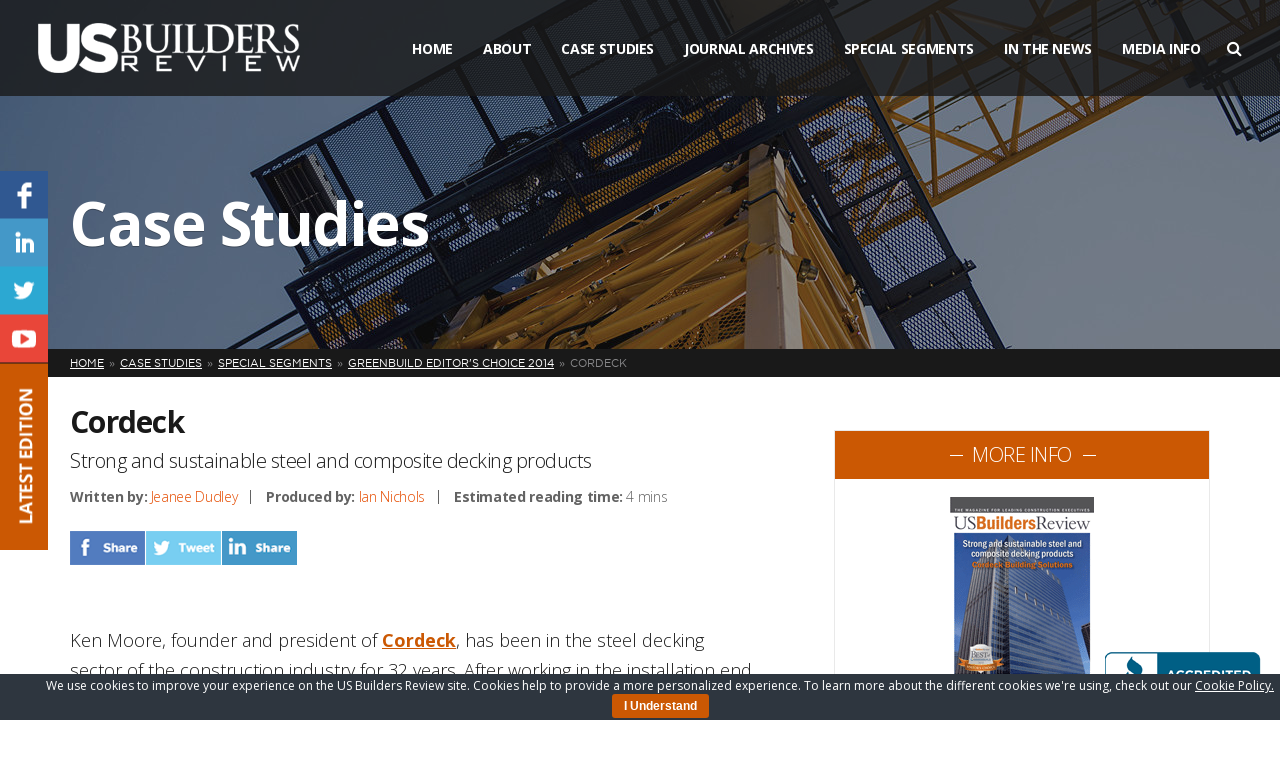

--- FILE ---
content_type: text/html; charset=UTF-8
request_url: https://www.usbuildersreview.com/case-studies/cordeck-strong-and-sustainable-steel-and-composite-decking-products/
body_size: 19606
content:
<!DOCTYPE html>
<html lang="en">
<head> <script type="text/javascript">
if(!gform){document.addEventListener("gform_main_scripts_loaded",function(){gform.scriptsLoaded=!0}),window.addEventListener("DOMContentLoaded",function(){gform.domLoaded=!0});var gform={domLoaded:!1,scriptsLoaded:!1,initializeOnLoaded:function(o){gform.domLoaded&&gform.scriptsLoaded?o():!gform.domLoaded&&gform.scriptsLoaded?window.addEventListener("DOMContentLoaded",o):document.addEventListener("gform_main_scripts_loaded",o)},hooks:{action:{},filter:{}},addAction:function(o,n,r,t){gform.addHook("action",o,n,r,t)},addFilter:function(o,n,r,t){gform.addHook("filter",o,n,r,t)},doAction:function(o){gform.doHook("action",o,arguments)},applyFilters:function(o){return gform.doHook("filter",o,arguments)},removeAction:function(o,n){gform.removeHook("action",o,n)},removeFilter:function(o,n,r){gform.removeHook("filter",o,n,r)},addHook:function(o,n,r,t,i){null==gform.hooks[o][n]&&(gform.hooks[o][n]=[]);var e=gform.hooks[o][n];null==i&&(i=n+"_"+e.length),null==t&&(t=10),gform.hooks[o][n].push({tag:i,callable:r,priority:t})},doHook:function(o,n,r){if(r=Array.prototype.slice.call(r,1),null!=gform.hooks[o][n]){var t,i=gform.hooks[o][n];i.sort(function(o,n){return o.priority-n.priority});for(var e=0;e<i.length;e++)"function"!=typeof(t=i[e].callable)&&(t=window[t]),"action"==o?t.apply(null,r):r[0]=t.apply(null,r)}if("filter"==o)return r[0]},removeHook:function(o,n,r,t){if(null!=gform.hooks[o][n])for(var i=gform.hooks[o][n],e=i.length-1;0<=e;e--)null!=t&&t!=i[e].tag||null!=r&&r!=i[e].priority||i.splice(e,1)}}}
</script>


    <meta charset="utf-8"/>    
    <meta name="viewport" content="width=device-width, initial-scale=1, minimum-scale=1, maximum-scale=1" />
    
    <title>Cordeck - US Builders Review</title>	
    
    <link rel="stylesheet" href="https://fonts.googleapis.com/css?family=Open+Sans:400,700,300,600|Raleway|Roboto:300" />
    <link rel="stylesheet" href="https://maxcdn.bootstrapcdn.com/font-awesome/4.5.0/css/font-awesome.min.css" />  
    <link rel="stylesheet" href="https://www.usbuildersreview.com/wp-content/themes/usbr/assets/css/swiper.min.css" />
    <link rel="stylesheet" href="https://www.usbuildersreview.com/wp-content/themes/usbr/assets/css/jquery.bxslider.css" />
    <link rel="stylesheet" href="https://www.usbuildersreview.com/wp-content/themes/usbr/assets/css/slidebars.min.css" />
    <link rel="stylesheet" href="https://www.usbuildersreview.com/wp-content/themes/usbr/assets/css/style.css" />
    <link rel="shortcut icon" href="https://www.usbuildersreview.com/wp-content/themes/usbr/favicon.ico" type="image/png" />

	<meta name='robots' content='index, follow, max-image-preview:large, max-snippet:-1, max-video-preview:-1' />

	<!-- This site is optimized with the Yoast SEO plugin v20.8 - https://yoast.com/wordpress/plugins/seo/ -->
	<link rel="canonical" href="https://www.usbuildersreview.com/case-studies/cordeck-strong-and-sustainable-steel-and-composite-decking-products/" />
	<meta property="og:locale" content="en_US" />
	<meta property="og:type" content="article" />
	<meta property="og:title" content="Cordeck - US Builders Review" />
	<meta property="og:description" content="Ken Moore, founder and president of Cordeck, has been in the steel decking sector of the construction industry for 32 years. After working in the installation end of the business for his parents&#8217; company, Cordeck Sales, Ken returned to school full time to pursue a degree in architecture. &#8220;We started manufacturing steel decking products in [&hellip;]" />
	<meta property="og:url" content="https://www.usbuildersreview.com/case-studies/cordeck-strong-and-sustainable-steel-and-composite-decking-products/" />
	<meta property="og:site_name" content="US Builders Review" />
	<meta property="article:modified_time" content="2016-04-14T19:52:24+00:00" />
	<meta property="og:image" content="http://www.usbuildersreview.com/sites/default/files/MIT%20Media%20Lab.jpg" />
	<meta name="twitter:card" content="summary_large_image" />
	<meta name="twitter:label1" content="Est. reading time" />
	<meta name="twitter:data1" content="5 minutes" />
	<script type="application/ld+json" class="yoast-schema-graph">{"@context":"https://schema.org","@graph":[{"@type":"WebPage","@id":"https://www.usbuildersreview.com/case-studies/cordeck-strong-and-sustainable-steel-and-composite-decking-products/","url":"https://www.usbuildersreview.com/case-studies/cordeck-strong-and-sustainable-steel-and-composite-decking-products/","name":"Cordeck - US Builders Review","isPartOf":{"@id":"https://www.usbuildersreview.com/#website"},"primaryImageOfPage":{"@id":"https://www.usbuildersreview.com/case-studies/cordeck-strong-and-sustainable-steel-and-composite-decking-products/#primaryimage"},"image":{"@id":"https://www.usbuildersreview.com/case-studies/cordeck-strong-and-sustainable-steel-and-composite-decking-products/#primaryimage"},"thumbnailUrl":"http://www.usbuildersreview.com/sites/default/files/MIT%20Media%20Lab.jpg","datePublished":"2014-11-13T12:38:41+00:00","dateModified":"2016-04-14T19:52:24+00:00","breadcrumb":{"@id":"https://www.usbuildersreview.com/case-studies/cordeck-strong-and-sustainable-steel-and-composite-decking-products/#breadcrumb"},"inLanguage":"en-US","potentialAction":[{"@type":"ReadAction","target":["https://www.usbuildersreview.com/case-studies/cordeck-strong-and-sustainable-steel-and-composite-decking-products/"]}]},{"@type":"ImageObject","inLanguage":"en-US","@id":"https://www.usbuildersreview.com/case-studies/cordeck-strong-and-sustainable-steel-and-composite-decking-products/#primaryimage","url":"http://www.usbuildersreview.com/sites/default/files/MIT%20Media%20Lab.jpg","contentUrl":"http://www.usbuildersreview.com/sites/default/files/MIT%20Media%20Lab.jpg"},{"@type":"BreadcrumbList","@id":"https://www.usbuildersreview.com/case-studies/cordeck-strong-and-sustainable-steel-and-composite-decking-products/#breadcrumb","itemListElement":[{"@type":"ListItem","position":1,"name":"Home","item":"https://www.usbuildersreview.com/"},{"@type":"ListItem","position":2,"name":"Case Studies","item":"https://www.usbuildersreview.com/case-studies/"},{"@type":"ListItem","position":3,"name":"Cordeck"}]},{"@type":"WebSite","@id":"https://www.usbuildersreview.com/#website","url":"https://www.usbuildersreview.com/","name":"US Builders Review","description":"","potentialAction":[{"@type":"SearchAction","target":{"@type":"EntryPoint","urlTemplate":"https://www.usbuildersreview.com/?s={search_term_string}"},"query-input":"required name=search_term_string"}],"inLanguage":"en-US"}]}</script>
	<!-- / Yoast SEO plugin. -->


<script type="text/javascript">
window._wpemojiSettings = {"baseUrl":"https:\/\/s.w.org\/images\/core\/emoji\/14.0.0\/72x72\/","ext":".png","svgUrl":"https:\/\/s.w.org\/images\/core\/emoji\/14.0.0\/svg\/","svgExt":".svg","source":{"concatemoji":"https:\/\/www.usbuildersreview.com\/wp-includes\/js\/wp-emoji-release.min.js?ver=6.2.8"}};
/*! This file is auto-generated */
!function(e,a,t){var n,r,o,i=a.createElement("canvas"),p=i.getContext&&i.getContext("2d");function s(e,t){p.clearRect(0,0,i.width,i.height),p.fillText(e,0,0);e=i.toDataURL();return p.clearRect(0,0,i.width,i.height),p.fillText(t,0,0),e===i.toDataURL()}function c(e){var t=a.createElement("script");t.src=e,t.defer=t.type="text/javascript",a.getElementsByTagName("head")[0].appendChild(t)}for(o=Array("flag","emoji"),t.supports={everything:!0,everythingExceptFlag:!0},r=0;r<o.length;r++)t.supports[o[r]]=function(e){if(p&&p.fillText)switch(p.textBaseline="top",p.font="600 32px Arial",e){case"flag":return s("\ud83c\udff3\ufe0f\u200d\u26a7\ufe0f","\ud83c\udff3\ufe0f\u200b\u26a7\ufe0f")?!1:!s("\ud83c\uddfa\ud83c\uddf3","\ud83c\uddfa\u200b\ud83c\uddf3")&&!s("\ud83c\udff4\udb40\udc67\udb40\udc62\udb40\udc65\udb40\udc6e\udb40\udc67\udb40\udc7f","\ud83c\udff4\u200b\udb40\udc67\u200b\udb40\udc62\u200b\udb40\udc65\u200b\udb40\udc6e\u200b\udb40\udc67\u200b\udb40\udc7f");case"emoji":return!s("\ud83e\udef1\ud83c\udffb\u200d\ud83e\udef2\ud83c\udfff","\ud83e\udef1\ud83c\udffb\u200b\ud83e\udef2\ud83c\udfff")}return!1}(o[r]),t.supports.everything=t.supports.everything&&t.supports[o[r]],"flag"!==o[r]&&(t.supports.everythingExceptFlag=t.supports.everythingExceptFlag&&t.supports[o[r]]);t.supports.everythingExceptFlag=t.supports.everythingExceptFlag&&!t.supports.flag,t.DOMReady=!1,t.readyCallback=function(){t.DOMReady=!0},t.supports.everything||(n=function(){t.readyCallback()},a.addEventListener?(a.addEventListener("DOMContentLoaded",n,!1),e.addEventListener("load",n,!1)):(e.attachEvent("onload",n),a.attachEvent("onreadystatechange",function(){"complete"===a.readyState&&t.readyCallback()})),(e=t.source||{}).concatemoji?c(e.concatemoji):e.wpemoji&&e.twemoji&&(c(e.twemoji),c(e.wpemoji)))}(window,document,window._wpemojiSettings);
</script>
<style type="text/css">
img.wp-smiley,
img.emoji {
	display: inline !important;
	border: none !important;
	box-shadow: none !important;
	height: 1em !important;
	width: 1em !important;
	margin: 0 0.07em !important;
	vertical-align: -0.1em !important;
	background: none !important;
	padding: 0 !important;
}
</style>
	<link rel='stylesheet' id='wp-block-library-css' href='https://www.usbuildersreview.com/wp-includes/css/dist/block-library/style.min.css?ver=6.2.8' type='text/css' media='all' />
<link rel='stylesheet' id='classic-theme-styles-css' href='https://www.usbuildersreview.com/wp-includes/css/classic-themes.min.css?ver=6.2.8' type='text/css' media='all' />
<style id='global-styles-inline-css' type='text/css'>
body{--wp--preset--color--black: #000000;--wp--preset--color--cyan-bluish-gray: #abb8c3;--wp--preset--color--white: #ffffff;--wp--preset--color--pale-pink: #f78da7;--wp--preset--color--vivid-red: #cf2e2e;--wp--preset--color--luminous-vivid-orange: #ff6900;--wp--preset--color--luminous-vivid-amber: #fcb900;--wp--preset--color--light-green-cyan: #7bdcb5;--wp--preset--color--vivid-green-cyan: #00d084;--wp--preset--color--pale-cyan-blue: #8ed1fc;--wp--preset--color--vivid-cyan-blue: #0693e3;--wp--preset--color--vivid-purple: #9b51e0;--wp--preset--gradient--vivid-cyan-blue-to-vivid-purple: linear-gradient(135deg,rgba(6,147,227,1) 0%,rgb(155,81,224) 100%);--wp--preset--gradient--light-green-cyan-to-vivid-green-cyan: linear-gradient(135deg,rgb(122,220,180) 0%,rgb(0,208,130) 100%);--wp--preset--gradient--luminous-vivid-amber-to-luminous-vivid-orange: linear-gradient(135deg,rgba(252,185,0,1) 0%,rgba(255,105,0,1) 100%);--wp--preset--gradient--luminous-vivid-orange-to-vivid-red: linear-gradient(135deg,rgba(255,105,0,1) 0%,rgb(207,46,46) 100%);--wp--preset--gradient--very-light-gray-to-cyan-bluish-gray: linear-gradient(135deg,rgb(238,238,238) 0%,rgb(169,184,195) 100%);--wp--preset--gradient--cool-to-warm-spectrum: linear-gradient(135deg,rgb(74,234,220) 0%,rgb(151,120,209) 20%,rgb(207,42,186) 40%,rgb(238,44,130) 60%,rgb(251,105,98) 80%,rgb(254,248,76) 100%);--wp--preset--gradient--blush-light-purple: linear-gradient(135deg,rgb(255,206,236) 0%,rgb(152,150,240) 100%);--wp--preset--gradient--blush-bordeaux: linear-gradient(135deg,rgb(254,205,165) 0%,rgb(254,45,45) 50%,rgb(107,0,62) 100%);--wp--preset--gradient--luminous-dusk: linear-gradient(135deg,rgb(255,203,112) 0%,rgb(199,81,192) 50%,rgb(65,88,208) 100%);--wp--preset--gradient--pale-ocean: linear-gradient(135deg,rgb(255,245,203) 0%,rgb(182,227,212) 50%,rgb(51,167,181) 100%);--wp--preset--gradient--electric-grass: linear-gradient(135deg,rgb(202,248,128) 0%,rgb(113,206,126) 100%);--wp--preset--gradient--midnight: linear-gradient(135deg,rgb(2,3,129) 0%,rgb(40,116,252) 100%);--wp--preset--duotone--dark-grayscale: url('#wp-duotone-dark-grayscale');--wp--preset--duotone--grayscale: url('#wp-duotone-grayscale');--wp--preset--duotone--purple-yellow: url('#wp-duotone-purple-yellow');--wp--preset--duotone--blue-red: url('#wp-duotone-blue-red');--wp--preset--duotone--midnight: url('#wp-duotone-midnight');--wp--preset--duotone--magenta-yellow: url('#wp-duotone-magenta-yellow');--wp--preset--duotone--purple-green: url('#wp-duotone-purple-green');--wp--preset--duotone--blue-orange: url('#wp-duotone-blue-orange');--wp--preset--font-size--small: 13px;--wp--preset--font-size--medium: 20px;--wp--preset--font-size--large: 36px;--wp--preset--font-size--x-large: 42px;--wp--preset--spacing--20: 0.44rem;--wp--preset--spacing--30: 0.67rem;--wp--preset--spacing--40: 1rem;--wp--preset--spacing--50: 1.5rem;--wp--preset--spacing--60: 2.25rem;--wp--preset--spacing--70: 3.38rem;--wp--preset--spacing--80: 5.06rem;--wp--preset--shadow--natural: 6px 6px 9px rgba(0, 0, 0, 0.2);--wp--preset--shadow--deep: 12px 12px 50px rgba(0, 0, 0, 0.4);--wp--preset--shadow--sharp: 6px 6px 0px rgba(0, 0, 0, 0.2);--wp--preset--shadow--outlined: 6px 6px 0px -3px rgba(255, 255, 255, 1), 6px 6px rgba(0, 0, 0, 1);--wp--preset--shadow--crisp: 6px 6px 0px rgba(0, 0, 0, 1);}:where(.is-layout-flex){gap: 0.5em;}body .is-layout-flow > .alignleft{float: left;margin-inline-start: 0;margin-inline-end: 2em;}body .is-layout-flow > .alignright{float: right;margin-inline-start: 2em;margin-inline-end: 0;}body .is-layout-flow > .aligncenter{margin-left: auto !important;margin-right: auto !important;}body .is-layout-constrained > .alignleft{float: left;margin-inline-start: 0;margin-inline-end: 2em;}body .is-layout-constrained > .alignright{float: right;margin-inline-start: 2em;margin-inline-end: 0;}body .is-layout-constrained > .aligncenter{margin-left: auto !important;margin-right: auto !important;}body .is-layout-constrained > :where(:not(.alignleft):not(.alignright):not(.alignfull)){max-width: var(--wp--style--global--content-size);margin-left: auto !important;margin-right: auto !important;}body .is-layout-constrained > .alignwide{max-width: var(--wp--style--global--wide-size);}body .is-layout-flex{display: flex;}body .is-layout-flex{flex-wrap: wrap;align-items: center;}body .is-layout-flex > *{margin: 0;}:where(.wp-block-columns.is-layout-flex){gap: 2em;}.has-black-color{color: var(--wp--preset--color--black) !important;}.has-cyan-bluish-gray-color{color: var(--wp--preset--color--cyan-bluish-gray) !important;}.has-white-color{color: var(--wp--preset--color--white) !important;}.has-pale-pink-color{color: var(--wp--preset--color--pale-pink) !important;}.has-vivid-red-color{color: var(--wp--preset--color--vivid-red) !important;}.has-luminous-vivid-orange-color{color: var(--wp--preset--color--luminous-vivid-orange) !important;}.has-luminous-vivid-amber-color{color: var(--wp--preset--color--luminous-vivid-amber) !important;}.has-light-green-cyan-color{color: var(--wp--preset--color--light-green-cyan) !important;}.has-vivid-green-cyan-color{color: var(--wp--preset--color--vivid-green-cyan) !important;}.has-pale-cyan-blue-color{color: var(--wp--preset--color--pale-cyan-blue) !important;}.has-vivid-cyan-blue-color{color: var(--wp--preset--color--vivid-cyan-blue) !important;}.has-vivid-purple-color{color: var(--wp--preset--color--vivid-purple) !important;}.has-black-background-color{background-color: var(--wp--preset--color--black) !important;}.has-cyan-bluish-gray-background-color{background-color: var(--wp--preset--color--cyan-bluish-gray) !important;}.has-white-background-color{background-color: var(--wp--preset--color--white) !important;}.has-pale-pink-background-color{background-color: var(--wp--preset--color--pale-pink) !important;}.has-vivid-red-background-color{background-color: var(--wp--preset--color--vivid-red) !important;}.has-luminous-vivid-orange-background-color{background-color: var(--wp--preset--color--luminous-vivid-orange) !important;}.has-luminous-vivid-amber-background-color{background-color: var(--wp--preset--color--luminous-vivid-amber) !important;}.has-light-green-cyan-background-color{background-color: var(--wp--preset--color--light-green-cyan) !important;}.has-vivid-green-cyan-background-color{background-color: var(--wp--preset--color--vivid-green-cyan) !important;}.has-pale-cyan-blue-background-color{background-color: var(--wp--preset--color--pale-cyan-blue) !important;}.has-vivid-cyan-blue-background-color{background-color: var(--wp--preset--color--vivid-cyan-blue) !important;}.has-vivid-purple-background-color{background-color: var(--wp--preset--color--vivid-purple) !important;}.has-black-border-color{border-color: var(--wp--preset--color--black) !important;}.has-cyan-bluish-gray-border-color{border-color: var(--wp--preset--color--cyan-bluish-gray) !important;}.has-white-border-color{border-color: var(--wp--preset--color--white) !important;}.has-pale-pink-border-color{border-color: var(--wp--preset--color--pale-pink) !important;}.has-vivid-red-border-color{border-color: var(--wp--preset--color--vivid-red) !important;}.has-luminous-vivid-orange-border-color{border-color: var(--wp--preset--color--luminous-vivid-orange) !important;}.has-luminous-vivid-amber-border-color{border-color: var(--wp--preset--color--luminous-vivid-amber) !important;}.has-light-green-cyan-border-color{border-color: var(--wp--preset--color--light-green-cyan) !important;}.has-vivid-green-cyan-border-color{border-color: var(--wp--preset--color--vivid-green-cyan) !important;}.has-pale-cyan-blue-border-color{border-color: var(--wp--preset--color--pale-cyan-blue) !important;}.has-vivid-cyan-blue-border-color{border-color: var(--wp--preset--color--vivid-cyan-blue) !important;}.has-vivid-purple-border-color{border-color: var(--wp--preset--color--vivid-purple) !important;}.has-vivid-cyan-blue-to-vivid-purple-gradient-background{background: var(--wp--preset--gradient--vivid-cyan-blue-to-vivid-purple) !important;}.has-light-green-cyan-to-vivid-green-cyan-gradient-background{background: var(--wp--preset--gradient--light-green-cyan-to-vivid-green-cyan) !important;}.has-luminous-vivid-amber-to-luminous-vivid-orange-gradient-background{background: var(--wp--preset--gradient--luminous-vivid-amber-to-luminous-vivid-orange) !important;}.has-luminous-vivid-orange-to-vivid-red-gradient-background{background: var(--wp--preset--gradient--luminous-vivid-orange-to-vivid-red) !important;}.has-very-light-gray-to-cyan-bluish-gray-gradient-background{background: var(--wp--preset--gradient--very-light-gray-to-cyan-bluish-gray) !important;}.has-cool-to-warm-spectrum-gradient-background{background: var(--wp--preset--gradient--cool-to-warm-spectrum) !important;}.has-blush-light-purple-gradient-background{background: var(--wp--preset--gradient--blush-light-purple) !important;}.has-blush-bordeaux-gradient-background{background: var(--wp--preset--gradient--blush-bordeaux) !important;}.has-luminous-dusk-gradient-background{background: var(--wp--preset--gradient--luminous-dusk) !important;}.has-pale-ocean-gradient-background{background: var(--wp--preset--gradient--pale-ocean) !important;}.has-electric-grass-gradient-background{background: var(--wp--preset--gradient--electric-grass) !important;}.has-midnight-gradient-background{background: var(--wp--preset--gradient--midnight) !important;}.has-small-font-size{font-size: var(--wp--preset--font-size--small) !important;}.has-medium-font-size{font-size: var(--wp--preset--font-size--medium) !important;}.has-large-font-size{font-size: var(--wp--preset--font-size--large) !important;}.has-x-large-font-size{font-size: var(--wp--preset--font-size--x-large) !important;}
.wp-block-navigation a:where(:not(.wp-element-button)){color: inherit;}
:where(.wp-block-columns.is-layout-flex){gap: 2em;}
.wp-block-pullquote{font-size: 1.5em;line-height: 1.6;}
</style>
<link rel='stylesheet' id='cookie-bar-css-css' href='https://www.usbuildersreview.com/wp-content/plugins/cookie-bar/css/cookie-bar.css?ver=6.2.8' type='text/css' media='all' />
<script type='text/javascript' src='https://www.usbuildersreview.com/wp-content/themes/usbr/assets/js/jquery.min.js?ver=1.11.3' id='jquery-js'></script>
<script type='text/javascript' src='https://www.usbuildersreview.com/wp-content/plugins/cookie-bar/js/cookie-bar.js?ver=1768934587' id='cookie-bar-js-js'></script>
<link rel="https://api.w.org/" href="https://www.usbuildersreview.com/wp-json/" /><link rel="EditURI" type="application/rsd+xml" title="RSD" href="https://www.usbuildersreview.com/xmlrpc.php?rsd" />
<link rel="wlwmanifest" type="application/wlwmanifest+xml" href="https://www.usbuildersreview.com/wp-includes/wlwmanifest.xml" />
<meta name="generator" content="WordPress 6.2.8" />
<link rel='shortlink' href='http://goo.gl/1h30fj' />
<link rel="alternate" type="application/json+oembed" href="https://www.usbuildersreview.com/wp-json/oembed/1.0/embed?url=https%3A%2F%2Fwww.usbuildersreview.com%2Fcase-studies%2Fcordeck-strong-and-sustainable-steel-and-composite-decking-products%2F" />
<link rel="alternate" type="text/xml+oembed" href="https://www.usbuildersreview.com/wp-json/oembed/1.0/embed?url=https%3A%2F%2Fwww.usbuildersreview.com%2Fcase-studies%2Fcordeck-strong-and-sustainable-steel-and-composite-decking-products%2F&#038;format=xml" />
<link rel="icon" href="https://www.usbuildersreview.com/wp-content/uploads/2016/02/cropped-icon-32x32.png" sizes="32x32" />
<link rel="icon" href="https://www.usbuildersreview.com/wp-content/uploads/2016/02/cropped-icon-192x192.png" sizes="192x192" />
<link rel="apple-touch-icon" href="https://www.usbuildersreview.com/wp-content/uploads/2016/02/cropped-icon-180x180.png" />
<meta name="msapplication-TileImage" content="https://www.usbuildersreview.com/wp-content/uploads/2016/02/cropped-icon-270x270.png" />


	<script src="https://maps.google.com/maps/api/js?key=AIzaSyBPVK0lyLup9Wkn6Zvt_7h8hl1V04z1_L8"></script>
   	<script src="https://cdnjs.cloudflare.com/ajax/libs/gmaps.js/0.4.12/gmaps.js"></script>

    <!--[if lt IE 9]>
		<script src="http://html5shiv.googlecode.com/svn/trunk/html5.js"></script>
	<![endif]-->

	
	<link href="https://cdnjs.cloudflare.com/ajax/libs/select2/4.0.3/css/select2.min.css" rel="stylesheet" />
	<script src="https://cdnjs.cloudflare.com/ajax/libs/select2/4.0.3/js/select2.min.js"></script>  
                  
</head>
<body>
	
<div id="fb-root"></div>
<script>(function(d, s, id) {
  var js, fjs = d.getElementsByTagName(s)[0];
  if (d.getElementById(id)) return;
  js = d.createElement(s); js.id = id;
  js.src = "//connect.facebook.net/en_US/sdk.js#xfbml=1&version=v2.5";
  fjs.parentNode.insertBefore(js, fjs);
}(document, 'script', 'facebook-jssdk'));</script>

<div id="sb-site">
	
	<!--
		HEADER
	-->
	<header>
		<div class="container clearfix">
			
			<!--
				LOGO
			-->
			<div class="logo">
				<a href="https://www.usbuildersreview.com">
					<img src="https://www.usbuildersreview.com/wp-content/themes/usbr/assets/img/logo.png" />
				</a>
			</div>
			
			<!--
				MENU
			-->
			<div class="menu clearfix">
				
				<!--
					NAV
				-->
				<nav>
					<ul id="menu-main-menu" class="clearfix"><li id="menu-item-43" class="menu-item menu-item-type-post_type menu-item-object-page menu-item-home menu-item-43"><a href="https://www.usbuildersreview.com/">Home</a></li>
<li id="menu-item-6387" class="menu-item menu-item-type-custom menu-item-object-custom menu-item-has-children menu-item-6387"><a href="http://www.usbuildersreview.com/about-us/">About</a>
<ul class="sub-menu">
	<li id="menu-item-5554" class="menu-item menu-item-type-post_type menu-item-object-page menu-item-5554"><a href="https://www.usbuildersreview.com/about-us/">About Us</a></li>
	<li id="menu-item-5384" class="menu-item menu-item-type-custom menu-item-object-custom menu-item-5384"><a href="/blog/">Blog</a></li>
	<li id="menu-item-11535" class="menu-item menu-item-type-post_type menu-item-object-page menu-item-11535"><a href="https://www.usbuildersreview.com/testimonials/">The Experience</a></li>
	<li id="menu-item-5352" class="menu-item menu-item-type-post_type menu-item-object-page menu-item-5352"><a href="https://www.usbuildersreview.com/contact/">Contact Us</a></li>
	<li id="menu-item-10465" class="menu-item menu-item-type-post_type menu-item-object-page menu-item-10465"><a href="https://www.usbuildersreview.com/partners/">Partners</a></li>
</ul>
</li>
<li id="menu-item-10290" class="current-menu-item menu-item menu-item-type-case-studies menu-item-object-cpt-archive menu-item-10290"><a href="https://www.usbuildersreview.com/case-studies/">Case Studies</a></li>
<li id="menu-item-5170" class="menu-item menu-item-type-post_type menu-item-object-page menu-item-5170"><a href="https://www.usbuildersreview.com/journal-archives/">Journal Archives</a></li>
<li id="menu-item-51" class="menu-item menu-item-type-custom menu-item-object-custom menu-item-has-children menu-item-51"><a href="#">Special Segments</a>
<ul class="sub-menu">
	<li id="menu-item-174" class="menu-item menu-item-type-post_type menu-item-object-page menu-item-174"><a href="https://www.usbuildersreview.com/best-of-us/">Best of the United States</a></li>
	<li id="menu-item-173" class="menu-item menu-item-type-post_type menu-item-object-page menu-item-173"><a href="https://www.usbuildersreview.com/greenbuild/">Greenprint Editor&#8217;s Choice</a></li>
	<li id="menu-item-10481" class="menu-item menu-item-type-post_type menu-item-object-page menu-item-10481"><a target="_blank" rel="noopener" href="https://www.usbuildersreview.com/special-segments/">Special Segments</a></li>
</ul>
</li>
<li id="menu-item-168" class="menu-item menu-item-type-custom menu-item-object-custom menu-item-has-children menu-item-168"><a href="#">In The News</a>
<ul class="sub-menu">
	<li id="menu-item-45" class="menu-item menu-item-type-post_type menu-item-object-page menu-item-45"><a href="https://www.usbuildersreview.com/media-coverage/">Media Coverage</a></li>
	<li id="menu-item-166" class="menu-item menu-item-type-post_type menu-item-object-page menu-item-166"><a href="https://www.usbuildersreview.com/awards/">Awards</a></li>
	<li id="menu-item-165" class="menu-item menu-item-type-post_type menu-item-object-page menu-item-165"><a href="https://www.usbuildersreview.com/events/">Events</a></li>
</ul>
</li>
<li id="menu-item-14212" class="menu-item menu-item-type-post_type menu-item-object-page menu-item-14212"><a href="https://www.usbuildersreview.com/media-info/">Media Info</a></li>
</ul>					
					
					<!--
						MOBILE MENU TRIGGER
					-->
					<div class="mobile-trigger"><i class="fa fa-bars"></i> <span>Menu</span></div>
					
				</nav>
				
				<!--
					SEARCH
				-->
				<form class="search" method="get" action="https://www.usbuildersreview.com">
					<input type="text" name="s" value="" placeholder="Start typing...">
					<a href="#"><i class="fa fa-search"></i></a>
				</form>
				
			</div>
			
		</div>
		
	</header>	
		
		

	<!--
		SUBHEADER
	-->
	<div class="subheader" style="background-image: url('https://www.usbuildersreview.com/wp-content/themes/usbr/assets/img/subheader-general.jpg');">
		<div class="container">
			<h2 class="page-title">Case Studies</h2>
		</div>
	</div>
	
	
	<!--
		BREADCRUMB
	-->
	<div class="breadcrumb">
		<div class="container">
			<ul class="clearfix">
				<!-- Breadcrumb NavXT 7.2.0 -->
<li class="home"><span property="itemListElement" typeof="ListItem"><a property="item" typeof="WebPage" title="Go to US Builders Review." href="https://www.usbuildersreview.com" class="home"><span property="name">Home</span></a><meta property="position" content="1"></span></li>
<li class="archive post-case-studies-archive"><span property="itemListElement" typeof="ListItem"><a property="item" typeof="WebPage" title="Go to Case Studies." href="https://www.usbuildersreview.com/case-studies/" class="archive post-case-studies-archive" ><span property="name">Case Studies</span></a><meta property="position" content="2"></span></li>
<li class="taxonomy case-study-category"><span property="itemListElement" typeof="ListItem"><a property="item" typeof="WebPage" title="Go to the Special Segments Category archives." href="https://www.usbuildersreview.com/case-study-category/special-segments/?post_type=case-studies" class="taxonomy case-study-category"><span property="name">Special Segments</span></a><meta property="position" content="3"></span></li>
<li class="taxonomy case-study-category"><span property="itemListElement" typeof="ListItem"><a property="item" typeof="WebPage" title="Go to the Greenbuild Editor&#039;s Choice 2014 Category archives." href="https://www.usbuildersreview.com/case-study-category/greenbuild-editors-choice-2014/?post_type=case-studies" class="taxonomy case-study-category"><span property="name">Greenbuild Editor's Choice 2014</span></a><meta property="position" content="4"></span></li>
<li class="post post-case-studies current-item"><span property="itemListElement" typeof="ListItem"><span property="name" class="post post-case-studies current-item">Cordeck</span><meta property="url" content="https://www.usbuildersreview.com/case-studies/cordeck-strong-and-sustainable-steel-and-composite-decking-products/"><meta property="position" content="5"></span></li>
			</ul>
		</div>
	</div>
	
	
	<!--
		PAGE
	-->
	<div class="page page-case-study">
		<div class="container clearfix">
		
			<!--
				CONTENT
			-->
			<div class="content">
			
				<!--
					CONTENT HEAD
				-->
				<div class="head">
					
					<!-- Title -->
					<h1 class="title">Cordeck</h1>
					
					<!-- Subtitle -->
											<div class="subtitle">
							Strong and sustainable steel and composite decking products						</div>
										
					<!-- Info -->	
					<div class="info clearfix">
						
						<!-- Details -->
						<ul class="details clearfix">
							<li><strong>Written by:</strong> <a href='mailto:jdudley@TrueLinePublishing.com?subject=US Builders Review Inquiry - Cordeck'>Jeanee Dudley</a></li>
							<li><strong>Produced by:</strong> <a href='mailto:INichols@truelinepublishing.com?subject=US Builders Review Inquiry - Cordeck'>Ian Nichols</a>															</li>
						<li><strong>Estimated reading time:</strong> 4 mins</li>
						</ul>
						
						<!-- Share -->					
						<ul class="share clearfix" style="clear: both; float: none; width: 240px; margin: 0; padding-top: 25px; ">
							<li><a href="#" id="tlpsharefacebook" data-share="facebook" data-url="http://goo.gl/1h30fj"><img src="https://www.usbuildersreview.com/wp-content/themes/usbr/assets/img/share-facebook.png" /></a></li>
							<li><a href="#" id="tlpsharetwitter" data-share="twitter" data-url="http://goo.gl/1h30fj"><img src="https://www.usbuildersreview.com/wp-content/themes/usbr/assets/img/share-twitter.png" /></a></li>
							<li><a href="#" id="tlpsharelinkedin" data-share="linkedin" data-title="" data-description="Ken Moore, founder and president of Cordeck, has been in the steel decking sector of the construction industry for 32 years. After working in the installation end of the business for his parents&#8217; company, Cordeck Sales, Ken returned to school full time to pursue a degree in architecture. &#8220;We started manufacturing steel decking products in [&hellip;]" data-url="http://goo.gl/1h30fj"><img src="https://www.usbuildersreview.com/wp-content/themes/usbr/assets/img/share-linkedin.png" /></a></li>
							<!--<li><a href="#"><img src="https://www.usbuildersreview.com/wp-content/themes/usbr/assets/img/share-more.png" /></a></li>-->
						</ul>
						
					</div>
				</div>
				
				<!--
					CONTENT BODY
				-->
				<div class="body general-content clearfix">
				    
				    <div style="text-align:center;"  class="mobile-show">
                    	                    </div>


					<p>Ken Moore, founder and president of <a href="http://www.usbuildersreview.com/node/2582" target="_blank">Cordeck</a>, has been in the steel decking sector of the construction industry for 32 years. After working in the installation end of the business for his parents&#8217; company, Cordeck Sales, Ken returned to school full time to pursue a degree in architecture.</p>
<p><img decoding="async" class="alignright" style="height: 335px; width: 450px;" src="http://www.usbuildersreview.com/sites/default/files/MIT%20Media%20Lab.jpg" alt="Cordeck, Cordeck Building Solutions, US Builders Review" />&#8220;We started manufacturing steel decking products in 1994 and incorporated a year later,&#8221; Ken recounts. &#8220;I started this business very small, with only two employees. We started by stocking a few products and building the customer base. I was manufacturing and shipping the components, which meant I would hop on the company truck and deliver the products. Then I would come back and bill it. From there, the manufacturing aspect of the business grew and I became less and less involved in labor.&#8221;</p>
<p>Today, Cordeck manufactures cellular decking, metal decking and roof decking products for the construction industry. The team also produces a full line of in-floor raceway systems. The business occasionally sources related products from suppliers in order to provide a one-stop shop for contractors. &#8220;Our mission is to provide excellent customer service and our motto is: Do whatever it takes,&#8221; Ken notes. &#8220;With our typical orders, we can get the order today and ship it tomorrow. If a customer calls tonight at 5 p.m., we can deliver at 7 a.m. tomorrow morning.&#8221;</p>
<p><strong>Casting a broad net</strong></p>
<p>From a single location in Kenosha, Wis., Cordeck ships products all over the country and even beyond. These decking and raceway products have been installed from California to northern New England and even in Alaska. The team has also provided products for projects in Canada, Mexico, Saudi Arabia and the Philippines. &#8220;We are constantly looking at markets overseas, where there are many projects and opportunities,&#8221; Ken elaborates. &#8220;In the next few years we will be expanding more internationally in addition to serving our customer in the United States.&#8221;</p>
<p>Cordeck takes an integrated approach to each project. Ken says his team members often meet with architects and engineers as much as two years prior to receiving a job for bid. The team goes through the project with the client to find an appropriate solution, whether that is the company&#8217;s <a href="http://www.cordeck.com/in-floor-cellular-raceway-systems" target="_blank">in-floor raceway system</a> or a more traditional construction approach.</p>
<p>The company&#8217;s in-floor wire management raceway system is one of Cordeck&#8217;s most innovative products in the line. &#8220;The raceway system itself can be on steel or on grade and is part of the structural build as it is in the poured concrete,&#8221; Ken explains. &#8220;This product is popular for the flexibility it affords building occupants. In typical construction where contractors are running conduit, the flexibility just isn&#8217;t there. Nowadays, businesses revise their office layouts every few years; occupants rearrange cubicles or form teams for projects and reconfigure the space. In the case of typical construction, these changes require that additional conduit is run throughout the building. That involves spanning a line, cutting through the concrete, running new feeds and new power sources. With our system, occupants can easily adapt to change and access the existing power and data lines without the disruption that might otherwise occur.&#8221; The raceway system cuts back on material use and frequently contributes to LEED certification on projects across the country.</p>
<p><strong>A growing portfolio</strong></p>
<p>Like many businesses involved with the construction market, Cordeck felt the tremors of the recession. Between 2009 and 2010, Ken says business was pretty lean. He and his team worked together to identify solutions that would help keep the business afloat without too many sacrifices. Some employees opted for four-day work weeks while others took voluntary vacations. Now, things are looking up and Ken says his crew has a lot of good, forward momentum.</p>
<p>With new locations in Houston, Cincinnati and Memphis, Cordeck is expanding to meet growing demand spurred on by the economic recovery. This expansion allows the Cordeck team to bring products closer to its more remote customers, allowing savings on shipping costs. &#8220;This is an exciting time in the industry, and we are pleased to be able to service our existing customers even better,&#8221; says Ken. &#8220;The time was right and the opportunity was available. We relocated some of our best employees to the new sites and were fortunate to hire quality people locally. We&#8217;re ideally positioned for this growth. The future of Cordeck is bright.&#8221;</p>
<p>In recent years, the team has completed a number of high-profile projects. The crew recently finished work on Oak Lawn Jockey Club in Little Rock, Ark. The business provided and assisted in installation of an in-floor raceway system for the horse racing track. The crew has worked on casino projects in Cincinnati, as well as in Dayton and Youngstown, Ohio. One of the more memorable portfolio pieces for Ken has been the Northwest Hospital in Chicago. The 24-story building that the team worked on in 2013 was the first steel building to go up in the city in almost five years. The business has been involved in several health care projects in recent years, including the Ohio State University Medical Center in Columbus, Ohio, another 24-story project.</p>
<p>Cordeck continues to take on new and challenging contracts, working closely with designers, engineers and architects to build integrated systems and support products that best fit the end use of a building. With the support of satisfied clients, a network of loyal distributors and longtime suppliers, the business is in a strong position to move forward. High quality, sustainable products and excellent customer service make up the backbone of the business. Cordeck continues to press on, providing innovative solutions for various sectors of the construction industry.</p>
					
					<div class="pagination clearfix">
					<ul class='single-pagination'>
						<li class='older'><a href="https://www.usbuildersreview.com/case-studies/cardoza-plumbing-corp-2/" rel="prev">&laquo; Previous</a></li>
						<li class='newer'><a href="https://www.usbuildersreview.com/case-studies/design-build-construction-llc-turnkey-construction-services-diverse-clientele-southeast/" rel="next">Next &raquo;</a></li>
					</ul>
					</div>
					<div class="tags">
						
						<p>Published on: <a href='https://www.usbuildersreview.com/2014/11/?post_type=case-studies'>November 13, 2014</a></p>

												<p>regions: <a href="https://www.usbuildersreview.com/region/midwest/" rel="tag">Midwest</a>, <a href="https://www.usbuildersreview.com/region/nationwide/" rel="tag">Nationwide</a>, <a href="https://www.usbuildersreview.com/region/southeast/" rel="tag">Southeast</a>, <a href="https://www.usbuildersreview.com/region/southwest/" rel="tag">Southwest</a>, <a href="https://www.usbuildersreview.com/region/west/" rel="tag">West</a></p>
												
												<p>categories: <a href="https://www.usbuildersreview.com/case-study-category/architecture-design/" rel="tag">Architecture &amp; Design</a>, <a href="https://www.usbuildersreview.com/case-study-category/california/" rel="tag">California</a>, <a href="https://www.usbuildersreview.com/case-study-category/commercial/" rel="tag">Commercial</a>, <a href="https://www.usbuildersreview.com/case-study-category/green-building/" rel="tag">Green Building</a>, <a href="https://www.usbuildersreview.com/case-study-category/greenbuild-editors-choice-2014/" rel="tag">Greenbuild Editor's Choice 2014</a>, <a href="https://www.usbuildersreview.com/case-study-category/manufacturing/" rel="tag">Manufacturing</a>, <a href="https://www.usbuildersreview.com/case-study-category/building-solutions/" rel="tag">Suppliers &amp; Distributors</a>, <a href="https://www.usbuildersreview.com/case-study-category/texas/" rel="tag">Texas</a></p>
												
					</div>
					
					<div id="embed-widget">
                         <p>
	                         <b>Showcase your feature on your website with a custom “As Featured in US Builders Review” badge that links directly to your article!</b>
	                     </p>
                         <p>
							Copy and paste this script into your page coding (ideally right before the closing </body> tag) where you want to display our review banner.
						</p>
						<textarea onclick="this.focus(); this.select()" spellcheck="false" rows="10" readonly="1" tabindex="0">&lt;script type='text/javascript'&gt;
(function (d, t) {
  var us = d.createElement(t), s = d.getElementsByTagName(t)[0];
  us.type = 'text/javascript';
  us.src = 'https://www.usbuildersreview.com/widget.js?cid=cordeck-strong-and-sustainable-steel-and-composite-decking-products';
  s.parentNode.insertBefore(us, s);
  })(document, 'script');
&lt;/script&gt;</textarea>
	
					</div>

					
				</div>
								
			</div>
			
			
			<!--
				SIDEBAR
			-->
				<aside class="sidebar">
		
		<!--
			Embed Button
		-->
		<!--<a class="btn-embed fancybox" href="#embed-widget">Embed Review Link</a>-->
		
			<div style="text-align:center;margin:20px;">
					</div>
		
		<!--
			Widget: INFOS
		-->
		
	<div class="widget widget-infos">		
		<div class="widget-title">
			<h2 class="text"><span>MORE INFO</span></h2>	
		</div>
		<div class="widget-content">
		
						
				<a href="http://edition.pagesuite-professional.co.uk//launch.aspx?eid=cfc3f92a-096c-4fb8-8226-9019fb512c34" rel="external" target="_blank">
					<img width="144" height="186" src="https://www.usbuildersreview.com/wp-content/uploads/2016/01/Cordeck20Building20Solutions.png" class="cover" alt="" decoding="async" loading="lazy" />				</a>
				
				<a href="http://edition.pagesuite-professional.co.uk//launch.aspx?eid=cfc3f92a-096c-4fb8-8226-9019fb512c34" class="click-here" rel="external" target="_blank">
					View the Brochure
				</a>
			
						
							
				<div class="partnerships">
					<span>Strategic Partnership(s):</span>
					<ul>
												
															<li>Champion Steel</li>								
													
												
															<li>Vulcraft</li>								
													
											</ul>
				</div>
				
						
		</div>
	</div>		
		
				
		<!--
			Widget: EDITIONS
		-->
				
		
		<!--
			Widget: STORIES
		-->
		
		
							
		<a class="btn-embed fancybox" href="#embed-widget" style="margin-top: 30px">Embed Review Link</a>
						
		
	</aside>			
			
		</div>
	</div>
	
	
	
	
	<!--
		HOME TESTIMONIALS
	-->
		
	
	<!--
 		FOOTER
	-->
	<footer>
	
	
		<!--
 			CLIENTS
		-->
		<div class="clients">		
			<ul class="bxslider">
								
	  				<li><a href="#"><img src="https://www.usbuildersreview.com/wp-content/uploads/2016/01/stantec-logo.png" /></a></li>
	  			
	  							
	  				<li><a href="#"><img src="https://www.usbuildersreview.com/wp-content/uploads/2016/01/boa-logo.png" /></a></li>
	  			
	  							
	  				<li><a href="#"><img src="https://www.usbuildersreview.com/wp-content/uploads/2016/01/polsinelli-logo.png" /></a></li>
	  			
	  							
	  				<li><a href="#"><img src="https://www.usbuildersreview.com/wp-content/uploads/2016/01/graybar-logo.png" /></a></li>
	  			
	  							
	  				<li><a href="#"><img src="https://www.usbuildersreview.com/wp-content/uploads/2016/01/vulcan-logo.png" /></a></li>
	  			
	  							
	  				<li><a href="#"><img src="https://www.usbuildersreview.com/wp-content/uploads/2016/01/moen-logo.png" /></a></li>
	  			
	  							
	  				<li><a href="#"><img src="https://www.usbuildersreview.com/wp-content/uploads/2016/01/hdsupply-logo.png" /></a></li>
	  			
	  							
	  				<li><a href="#"><img src="https://www.usbuildersreview.com/wp-content/uploads/2016/01/trane-logo.png" /></a></li>
	  			
	  				  			
	  							
	  				<li><a href="#"><img src="https://www.usbuildersreview.com/wp-content/uploads/2016/01/stantec-logo.png" /></a></li>
	  			
	  							
	  				<li><a href="#"><img src="https://www.usbuildersreview.com/wp-content/uploads/2016/01/boa-logo.png" /></a></li>
	  			
	  							
	  				<li><a href="#"><img src="https://www.usbuildersreview.com/wp-content/uploads/2016/01/polsinelli-logo.png" /></a></li>
	  			
	  							
	  				<li><a href="#"><img src="https://www.usbuildersreview.com/wp-content/uploads/2016/01/graybar-logo.png" /></a></li>
	  			
	  							
	  				<li><a href="#"><img src="https://www.usbuildersreview.com/wp-content/uploads/2016/01/vulcan-logo.png" /></a></li>
	  			
	  							
	  				<li><a href="#"><img src="https://www.usbuildersreview.com/wp-content/uploads/2016/01/moen-logo.png" /></a></li>
	  			
	  							
	  				<li><a href="#"><img src="https://www.usbuildersreview.com/wp-content/uploads/2016/01/hdsupply-logo.png" /></a></li>
	  			
	  							
	  				<li><a href="#"><img src="https://www.usbuildersreview.com/wp-content/uploads/2016/01/trane-logo.png" /></a></li>
	  			
	  						</ul>			
		</div>
		
		
		<!--
			MIDDLE
		-->
		<div class="middle">
			<div class="container">
			
				<!--
					Title 
				-->
				<h2 class="global-block-title small"><a href="/blog"><span>Latest Blog Posts</span></a></h2>
				
				<!--
					Latest Posts
				-->
				<div class="latest-posts">
					<div class="swiper-container">
			  			<div class="swiper-wrapper">
			  				
			  							  							  				
				  				<div class="swiper-slide">
				     				<div class="mobile-wrapper clearfix">
					     				
					     				<!-- Image -->
								 		<a href="https://www.usbuildersreview.com/blog/greenprint-special-edition/" class="image" style="background-image:url('https://www.usbuildersreview.com/wp-content/uploads/2017/10/Greenprint-banner.jpg');">&nbsp;</a>
								 		
								 		<!-- Details -->
								 		<div class="text">
									 		
											<h3 class="title">
												<a href="https://www.usbuildersreview.com/blog/greenprint-special-edition/">Greenprint recognizes LEEDing green builders</a>
											</h3>
											
											<div class="details">
												 by Blake Davis											</div>
											
									 	</div>
									 	
								 	</div>
					 			</div>
					 			
					 					  				
				  				<div class="swiper-slide">
				     				<div class="mobile-wrapper clearfix">
					     				
					     				<!-- Image -->
								 		<a href="https://www.usbuildersreview.com/blog/trying-to-get-regulatory-relief-on-the-road/" class="image" style="background-image:url('https://www.usbuildersreview.com/wp-content/uploads/2017/07/Infrastructure-Diana-Parks-Header.jpg');">&nbsp;</a>
								 		
								 		<!-- Details -->
								 		<div class="text">
									 		
											<h3 class="title">
												<a href="https://www.usbuildersreview.com/blog/trying-to-get-regulatory-relief-on-the-road/">Trying to get regulatory relief on the road</a>
											</h3>
											
											<div class="details">
												 by Neil Cote											</div>
											
									 	</div>
									 	
								 	</div>
					 			</div>
					 			
					 					  				
				  				<div class="swiper-slide">
				     				<div class="mobile-wrapper clearfix">
					     				
					     				<!-- Image -->
								 		<a href="https://www.usbuildersreview.com/blog/editors-note-manufacturing-harkens-a-brighter-future-in-2-ways/" class="image" style="background-image:url('https://www.usbuildersreview.com/wp-content/uploads/2017/05/USBR-Spring-I-580x336.jpg');">&nbsp;</a>
								 		
								 		<!-- Details -->
								 		<div class="text">
									 		
											<h3 class="title">
												<a href="https://www.usbuildersreview.com/blog/editors-note-manufacturing-harkens-a-brighter-future-in-2-ways/">Editor’s note: Manufacturing harkens a brighter future in 2 ways</a>
											</h3>
											
											<div class="details">
												 by Blake Davis											</div>
											
									 	</div>
									 	
								 	</div>
					 			</div>
					 			
					 					  				
				  				<div class="swiper-slide">
				     				<div class="mobile-wrapper clearfix">
					     				
					     				<!-- Image -->
								 		<a href="https://www.usbuildersreview.com/blog/8-companies-show-why-not-to-scoff-at-safety-week/" class="image" style="background-image:url('https://www.usbuildersreview.com/wp-content/uploads/2017/04/Safety-Week-2017-Header.jpg');">&nbsp;</a>
								 		
								 		<!-- Details -->
								 		<div class="text">
									 		
											<h3 class="title">
												<a href="https://www.usbuildersreview.com/blog/8-companies-show-why-not-to-scoff-at-safety-week/">8 companies show why not to scoff at Safety Week</a>
											</h3>
											
											<div class="details">
												 by Blake Davis & Neil Cote											</div>
											
									 	</div>
									 	
								 	</div>
					 			</div>
					 			
					 					  				
				  				<div class="swiper-slide">
				     				<div class="mobile-wrapper clearfix">
					     				
					     				<!-- Image -->
								 		<a href="https://www.usbuildersreview.com/blog/youthbuild/" class="image" style="background-image:url('https://www.usbuildersreview.com/wp-content/uploads/2017/04/youthbuild-heade.jpg');">&nbsp;</a>
								 		
								 		<!-- Details -->
								 		<div class="text">
									 		
											<h3 class="title">
												<a href="https://www.usbuildersreview.com/blog/youthbuild/">To solve the labor shortage, train workers and offer careers</a>
											</h3>
											
											<div class="details">
												 by Christine Fisher											</div>
											
									 	</div>
									 	
								 	</div>
					 			</div>
					 			
					 					  				
				  				<div class="swiper-slide">
				     				<div class="mobile-wrapper clearfix">
					     				
					     				<!-- Image -->
								 		<a href="https://www.usbuildersreview.com/blog/buffalo-feels-out-its-newly-minted-green-code/" class="image" style="background-image:url('https://www.usbuildersreview.com/wp-content/uploads/2017/04/BuffaloGreenCode.jpg');">&nbsp;</a>
								 		
								 		<!-- Details -->
								 		<div class="text">
									 		
											<h3 class="title">
												<a href="https://www.usbuildersreview.com/blog/buffalo-feels-out-its-newly-minted-green-code/">Buffalo feels out its newly-minted Green Code</a>
											</h3>
											
											<div class="details">
												 by E.C. Gregg											</div>
											
									 	</div>
									 	
								 	</div>
					 			</div>
					 			
					 							 						 							 			
						</div>

					</div>
					<div class="navigation clearfix">
						<div class="swiper-button swiper-button-prev"></div> 
						<div class="swiper-button swiper-button-next"></div>
			 		</div>					
				</div>
				
				
				<!--
					ABOUT US
				-->
							
			</div>
		</div>
		
		
		<!--
			BOTTOM
		-->
		<div class="bottom">
		
			<!--
				Links
			-->
			<ul id="menu-footer-menu" class="links clearfix"><li id="menu-item-5357" class="menu-item menu-item-type-post_type menu-item-object-page menu-item-home menu-item-5357"><a href="https://www.usbuildersreview.com/">Home</a></li>
<li id="menu-item-10291" class="current-menu-item menu-item menu-item-type-case-studies menu-item-object-cpt-archive menu-item-10291"><a href="https://www.usbuildersreview.com/case-studies/">Case Studies</a></li>
<li id="menu-item-5358" class="menu-item menu-item-type-post_type menu-item-object-page menu-item-5358"><a href="https://www.usbuildersreview.com/journal-archives/">Journal Archives</a></li>
<li id="menu-item-10463" class="menu-item menu-item-type-post_type menu-item-object-page menu-item-10463"><a href="https://www.usbuildersreview.com/partners/">Partners</a></li>
<li id="menu-item-5354" class="menu-item menu-item-type-post_type menu-item-object-page menu-item-5354"><a href="https://www.usbuildersreview.com/contact/">Contact Us</a></li>
<li id="menu-item-57" class="menu-item menu-item-type-post_type menu-item-object-page menu-item-57"><a href="https://www.usbuildersreview.com/media-info/">Media Info</a></li>
</ul>			
			<ul class="social clearfix">
				<li><a href="https://www.facebook.com/USBReview" rel="external"><i class="fa fa-facebook-square"></i></a></li>
				<li><a href="https://www.linkedin.com/company/trueline-publishing" rel="external"><i class="fa fa-linkedin-square"></i></a></li>
				<li><a href="http://www.twitter.com/usbuildersrvw" rel="external"><i class="fa fa-twitter-square"></i></a></li>
<!--
				<li><a href="https://plus.google.com/+Truelinepublishing/" rel="external"><i class="fa fa-google-plus-square"></i></a></li>
				<li><a href="http://www.pinterest.com/TrueLinePublish/" rel="external"><i class="fa fa-pinterest-square"></i></a></li>
				<li><a href="https://www.youtube.com/channel/UCtnJz0HJ9PNkjLww0-BYbvQ" rel="external"><i class="fa fa-youtube-square"></i></a></li>
-->
			</ul>
		
			<br/><br/>
			<div class="social">
				<a href="https://www.usbuildersreview.com/wp-content/uploads/2017/08/REPORT-US-Builders.pdf" rel="external" target="_blank"><img src="https://www.usbuildersreview.com/wp-content/themes/usbr/assets/img/audit.png" alt="" style="opacity:0.1;"></a>
			</div>
			
			<!--
				SOCIAL
			-->

			
			<!--
				COPYRIGHT
			-->
			<div class="copyright">
				&copy; 2018 Trueline | <a href="https://www.noyodesign.com" style="text-decoration:none;" target="_blank"><font color="#6f6f6f">wordpress web design</font></a>
			</div>
		
		</div>
		
	</footer>
	
	<div class="floatbar">
		<ul class="social">
			<li><a href="https://www.facebook.com/USBReview" rel="external"><img src="https://www.usbuildersreview.com/wp-content/themes/usbr/assets/img/floatbar-facebook.png" alt=""></a></li>		
			<li><a href="https://www.linkedin.com/company/trueline-publishing" rel="external"><img src="https://www.usbuildersreview.com/wp-content/themes/usbr/assets/img/floatbar-linkedin.png" alt=""></a></li>
			<li><a href="http://www.twitter.com/usbuildersrvw" rel="external"><img src="https://www.usbuildersreview.com/wp-content/themes/usbr/assets/img/floatbar-twitter.png" alt=""></a></li>
			<li><a href="https://www.youtube.com/channel/UCtnJz0HJ9PNkjLww0-BYbvQ" rel="external"><img src="https://www.usbuildersreview.com/wp-content/themes/usbr/assets/img/floatbar-youtube.png" alt=""></a></li>
		</ul>
		<a class="latest-edition" href="http://bit.ly/SpringUSBR18" target='_blank'>			
			<div class="title">
				<h4>LATEST EDITION</h4>
				<h3>Spring 2018</h3>
				<div class="btn">READ NOW</div>
			</div>
			<div class="cover" style="background-image:url('https://www.usbuildersreview.com/wp-content/uploads/2018/06/usbrspring2018-220x284.jpg');"></div>
		</a>
	</div>
	
	<div id="newsletter" class="newsletter-popup" style="background-image:url('https://www.usbuildersreview.com/wp-content/uploads/2017/03/usbr2.jpg');">
		<div class="details">
			<h3>
				GET US BUILDERS REVIEW IN YOUR INBOX.			</h3>
			<p>
							</p>
			<script type="text/javascript">if(!gform){document.addEventListener("gform_main_scripts_loaded",function(){gform.scriptsLoaded=!0}),window.addEventListener("DOMContentLoaded",function(){gform.domLoaded=!0});var gform={domLoaded:!1,scriptsLoaded:!1,initializeOnLoaded:function(o){gform.domLoaded&&gform.scriptsLoaded?o():!gform.domLoaded&&gform.scriptsLoaded?window.addEventListener("DOMContentLoaded",o):document.addEventListener("gform_main_scripts_loaded",o)},hooks:{action:{},filter:{}},addAction:function(o,n,r,t){gform.addHook("action",o,n,r,t)},addFilter:function(o,n,r,t){gform.addHook("filter",o,n,r,t)},doAction:function(o){gform.doHook("action",o,arguments)},applyFilters:function(o){return gform.doHook("filter",o,arguments)},removeAction:function(o,n){gform.removeHook("action",o,n)},removeFilter:function(o,n,r){gform.removeHook("filter",o,n,r)},addHook:function(o,n,r,t,i){null==gform.hooks[o][n]&&(gform.hooks[o][n]=[]);var e=gform.hooks[o][n];null==i&&(i=n+"_"+e.length),null==t&&(t=10),gform.hooks[o][n].push({tag:i,callable:r,priority:t})},doHook:function(o,n,r){if(r=Array.prototype.slice.call(r,1),null!=gform.hooks[o][n]){var t,i=gform.hooks[o][n];i.sort(function(o,n){return o.priority-n.priority});for(var e=0;e<i.length;e++)"function"!=typeof(t=i[e].callable)&&(t=window[t]),"action"==o?t.apply(null,r):r[0]=t.apply(null,r)}if("filter"==o)return r[0]},removeHook:function(o,n,r,t){if(null!=gform.hooks[o][n])for(var i=gform.hooks[o][n],e=i.length-1;0<=e;e--)null!=t&&t!=i[e].tag||null!=r&&r!=i[e].priority||i.splice(e,1)}}}</script>
                <div class='gf_browser_chrome gform_wrapper nl-popup_wrapper gform_legacy_markup_wrapper' id='gform_wrapper_2' ><div id='gf_2' class='gform_anchor' tabindex='-1'></div><form method='post' enctype='multipart/form-data' target='gform_ajax_frame_2' id='gform_2' class='nl-popup gform_legacy_markup' action='/case-studies/cordeck-strong-and-sustainable-steel-and-composite-decking-products/#gf_2' >
                        <div class='gform_body gform-body'><ul id='gform_fields_2' class='gform_fields top_label form_sublabel_below description_below'><li id="field_2_1" class="gfield gfield_left gfield_contains_required field_sublabel_below field_description_below gfield_visibility_visible" ><label class='gfield_label' for='input_2_1' >FIRST NAME<span class="gfield_required"><span class="gfield_required gfield_required_asterisk">*</span></span></label><div class='ginput_container ginput_container_text'><input name='input_1' id='input_2_1' type='text' value='' class='medium'   tabindex='999' placeholder='FIRST NAME*' aria-required="true" aria-invalid="false"   /> </div></li><li id="field_2_5" class="gfield gfield_right gfield_contains_required field_sublabel_below field_description_below gfield_visibility_visible" ><label class='gfield_label' for='input_2_5' >LAST NAME<span class="gfield_required"><span class="gfield_required gfield_required_asterisk">*</span></span></label><div class='ginput_container ginput_container_text'><input name='input_5' id='input_2_5' type='text' value='' class='medium'   tabindex='1000' placeholder='LAST NAME*' aria-required="true" aria-invalid="false"   /> </div></li><li id="field_2_9" class="gfield clear-row gfield_contains_required field_sublabel_below field_description_below gfield_visibility_visible" ><label class='gfield_label' for='input_2_9' >COMPANY NAME<span class="gfield_required"><span class="gfield_required gfield_required_asterisk">*</span></span></label><div class='ginput_container ginput_container_text'><input name='input_9' id='input_2_9' type='text' value='' class='medium'   tabindex='1001' placeholder='COMPANY NAME*' aria-required="true" aria-invalid="false"   /> </div></li><li id="field_2_4" class="gfield gfield_contains_required field_sublabel_below field_description_below gfield_visibility_visible" ><label class='gfield_label' for='input_2_4' >ENTER YOUR  TITLE<span class="gfield_required"><span class="gfield_required gfield_required_asterisk">*</span></span></label><div class='ginput_container ginput_container_text'><input name='input_4' id='input_2_4' type='text' value='' class='medium'   tabindex='1002' placeholder='ENTER YOUR TITLE*' aria-required="true" aria-invalid="false"   /> </div></li><li id="field_2_6" class="gfield gfield_contains_required field_sublabel_below field_description_below gfield_visibility_visible" ><label class='gfield_label' for='input_2_6' >Select<span class="gfield_required"><span class="gfield_required gfield_required_asterisk">*</span></span></label><div class='ginput_container ginput_container_select'><select name='input_6' id='input_2_6' class='medium gfield_select' tabindex='1003'   aria-required="true" aria-invalid="false" ><option value='' selected='selected' class='gf_placeholder'>SELECT YOUR STATE*</option><option value='Alabama' >Alabama</option><option value='Alaska' >Alaska</option><option value='Arizona' >Arizona</option><option value='Arkansas' >Arkansas</option><option value='California' >California</option><option value='Colorado' >Colorado</option><option value='Connecticut' >Connecticut</option><option value='Delaware' >Delaware</option><option value='Florida' >Florida</option><option value='Georgia' >Georgia</option><option value='Hawaii' >Hawaii</option><option value='Idaho' >Idaho</option><option value='Illinois' >Illinois</option><option value='Indiana' >Indiana</option><option value='Iowa' >Iowa</option><option value='Kansas' >Kansas</option><option value='Kentucky' >Kentucky</option><option value='Louisiana' >Louisiana</option><option value='Maine' >Maine</option><option value='Maryland' >Maryland</option><option value='Massachusetts' >Massachusetts</option><option value='Michigan' >Michigan</option><option value='Minnesota' >Minnesota</option><option value='Mississippi' >Mississippi</option><option value='Missouri' >Missouri</option><option value='Montana' >Montana</option><option value='Nebraska' >Nebraska</option><option value='Nevada' >Nevada</option><option value='New Hampshire' >New Hampshire</option><option value='New Jersey' >New Jersey</option><option value='New Mexico' >New Mexico</option><option value='New York' >New York</option><option value='North Carolina' >North Carolina</option><option value='North Dakota' >North Dakota</option><option value='Ohio' >Ohio</option><option value='Oklahoma' >Oklahoma</option><option value='Oregon' >Oregon</option><option value='Pennsylvania' >Pennsylvania</option><option value='Rhode Island' >Rhode Island</option><option value='South Carolina' >South Carolina</option><option value='South Dakota' >South Dakota</option><option value='Tennessee' >Tennessee</option><option value='Texas' >Texas</option><option value='Utah' >Utah</option><option value='Vermont' >Vermont</option><option value='Virginia' >Virginia</option><option value='Washington' >Washington</option><option value='West Virginia' >West Virginia</option><option value='Wisconsin' >Wisconsin</option><option value='Wyoming' >Wyoming</option><option value='Argentina' >Argentina</option><option value='Bolivia' >Bolivia</option><option value='Brazil' >Brazil</option><option value='Colombia' >Colombia</option><option value='Costa Rica' >Costa Rica</option><option value='Ecuador' >Ecuador</option><option value='El Salvador' >El Salvador</option><option value='Guatemala' >Guatemala</option><option value='Honduras' >Honduras</option><option value='Mexico' >Mexico</option><option value='Nicaragua' >Nicaragua</option><option value='Panama' >Panama</option><option value='Paraguay' >Paraguay</option><option value='Peru' >Peru</option><option value='Uruguay' >Uruguay</option><option value='Venezuela' >Venezuela</option><option value='Washington D.C.' >Washington D.C.</option><option value='Other' >Other</option></select></div></li><li id="field_2_7" class="gfield gfield_contains_required field_sublabel_below field_description_below gfield_visibility_visible" ><label class='gfield_label' for='input_2_7' >INDUSTRY SECTOR<span class="gfield_required"><span class="gfield_required gfield_required_asterisk">*</span></span></label><div class='ginput_container ginput_container_select'><select name='input_7' id='input_2_7' class='medium gfield_select' tabindex='1004'   aria-required="true" aria-invalid="false" ><option value='' selected='selected' class='gf_placeholder'>INDUSTRY SECTOR*</option><option value='College and University' >College and University</option><option value='Commercial' >Commercial</option><option value='Data Center/Mission Critical' >Data Center/Mission Critical</option><option value='Energy' >Energy</option><option value='Environmental' >Environmental</option><option value='Federal' >Federal</option><option value='Food &amp; Beverage Manufacturing' >Food &amp; Beverage Manufacturing</option><option value='Healthcare' >Healthcare</option><option value='Heavy Civil/Infrastructure' >Heavy Civil/Infrastructure</option><option value='Historic Preservation' >Historic Preservation</option><option value='Hospitality' >Hospitality</option><option value='Industrial/Manufacturing' >Industrial/Manufacturing</option><option value='Institutional/Government' >Institutional/Government</option><option value='K-12 Education' >K-12 Education</option><option value='Multi-family' >Multi-family</option><option value='Residential' >Residential</option><option value='Sports &amp; Entertainment' >Sports &amp; Entertainment</option><option value='Transportation' >Transportation</option><option value='Water/Wastewater' >Water/Wastewater</option><option value='Wireless' >Wireless</option></select></div></li><li id="field_2_8" class="gfield gfield_contains_required field_sublabel_below field_description_below gfield_visibility_visible" ><label class='gfield_label' for='input_2_8' >COMPANY TYPE<span class="gfield_required"><span class="gfield_required gfield_required_asterisk">*</span></span></label><div class='ginput_container ginput_container_select'><select name='input_8' id='input_2_8' class='medium gfield_select' tabindex='1005'   aria-required="true" aria-invalid="false" ><option value='' selected='selected' class='gf_placeholder'>COMPANY TYPE*</option><option value='Architect' >Architect</option><option value='Asbestos Abatement Contractor' >Asbestos Abatement Contractor</option><option value='Boring Contractor' >Boring Contractor</option><option value='Building Aggregates Supplier' >Building Aggregates Supplier</option><option value='Carpentry Contractor' >Carpentry Contractor</option><option value='Charity/Non-Profit' >Charity/Non-Profit</option><option value='Civil Engineer' >Civil Engineer</option><option value='Concrete Contractor' >Concrete Contractor</option><option value='Construction Design' >Construction Design</option><option value='Demolition Contractor' >Demolition Contractor</option><option value='Developer' >Developer</option><option value='Developer Builder' >Developer Builder</option><option value='Drilling Contractor' >Drilling Contractor</option><option value='Electrical Contractor' >Electrical Contractor</option><option value='Electrical Engineer' >Electrical Engineer</option><option value='Elevator Contractor' >Elevator Contractor</option><option value='Engineer/Consultant' >Engineer/Consultant</option><option value='Environmental Engineer' >Environmental Engineer</option><option value='Equipment Supplier' >Equipment Supplier</option><option value='Excavation Contractor' >Excavation Contractor</option><option value='Fencing Contractor' >Fencing Contractor</option><option value='Fire Proofing Contractor' >Fire Proofing Contractor</option><option value='Fire Protection Contractor' >Fire Protection Contractor</option><option value='Flooring Contractor' >Flooring Contractor</option><option value='Flooring Contractor' >Flooring Contractor</option><option value='Foundation Contractor' >Foundation Contractor</option><option value='Glass and Glazing Contractor' >Glass and Glazing Contractor</option><option value='Heating &amp; Air Conditioning Contractor' >Heating &amp; Air Conditioning Contractor</option><option value='Insulation Contractor' >Insulation Contractor</option><option value='Interior Designer' >Interior Designer</option><option value='Landscaper' >Landscaper</option><option value='Low Voltage/Communications Contractor' >Low Voltage/Communications Contractor</option><option value='Lumber Supplier' >Lumber Supplier</option><option value='Manufacturer' >Manufacturer</option><option value='Marine Construction Contractor' >Marine Construction Contractor</option><option value='Masonry Contractor' >Masonry Contractor</option><option value='Material Supplier' >Material Supplier</option><option value='Mechanical Contractor' >Mechanical Contractor</option><option value='Mechanical Engineer' >Mechanical Engineer</option><option value='Modular Builder' >Modular Builder</option><option value='Painting Contractor' >Painting Contractor</option><option value='Paving Contractor' >Paving Contractor</option><option value='Plumbing Contractor' >Plumbing Contractor</option><option value='Property Manager' >Property Manager</option><option value='Roofing Contractor' >Roofing Contractor</option><option value='Scaffolding Construction Contractor' >Scaffolding Construction Contractor</option><option value='Security Contractor' >Security Contractor</option><option value='Sheet Metal Contractor' >Sheet Metal Contractor</option><option value='Siding Contractor' >Siding Contractor</option><option value='Structural Engineer' >Structural Engineer</option><option value='Structural Steel Erector' >Structural Steel Erector</option><option value='Swimming Pool Construction Contractor' >Swimming Pool Construction Contractor</option><option value='Tile Contractor' >Tile Contractor</option><option value='Turf Installer' >Turf Installer</option><option value='Waterproofing Contractor' >Waterproofing Contractor</option></select></div></li><li id="field_2_2" class="gfield gfield_contains_required field_sublabel_below field_description_below gfield_visibility_visible" ><label class='gfield_label' for='input_2_2' >ENTER YOUR  E-MAIL<span class="gfield_required"><span class="gfield_required gfield_required_asterisk">*</span></span></label><div class='ginput_container ginput_container_email'>
                            <input name='input_2' id='input_2_2' type='text' value='' class='medium' tabindex='1006'  placeholder='ENTER YOUR E-MAIL*' aria-required="true" aria-invalid="false"  />
                        </div></li><li id="field_2_3" class="gfield gfield_html gfield_html_formatted gfield_no_follows_desc field_sublabel_below field_description_below gfield_visibility_visible" >* We’ll never share your email or info with anyone.</li><li id="field_2_10" class="gfield gform_validation_container field_sublabel_below field_description_below gfield_visibility_visible" ><label class='gfield_label' for='input_2_10' >Name</label><div class='ginput_container'><input name='input_10' id='input_2_10' type='text' value='' /></div><div class='gfield_description' id='gfield_description_2_10'>This field is for validation purposes and should be left unchanged.</div></li></ul></div>
        <div class='gform_footer top_label'> <input type='submit' id='gform_submit_button_2' class='gform_button button' value='SIGN ME UP!' tabindex='1007' onclick='if(window["gf_submitting_2"]){return false;}  window["gf_submitting_2"]=true;  ' onkeypress='if( event.keyCode == 13 ){ if(window["gf_submitting_2"]){return false;} window["gf_submitting_2"]=true;  jQuery("#gform_2").trigger("submit",[true]); }' /> <input type='hidden' name='gform_ajax' value='form_id=2&amp;title=&amp;description=&amp;tabindex=999' />
            <input type='hidden' class='gform_hidden' name='is_submit_2' value='1' />
            <input type='hidden' class='gform_hidden' name='gform_submit' value='2' />
            
            <input type='hidden' class='gform_hidden' name='gform_unique_id' value='' />
            <input type='hidden' class='gform_hidden' name='state_2' value='WyJbXSIsIjI2ZWY5Njg3MTdjZWZhYjJjYmUxZjI4ZDFiZDA4YzliIl0=' />
            <input type='hidden' class='gform_hidden' name='gform_target_page_number_2' id='gform_target_page_number_2' value='0' />
            <input type='hidden' class='gform_hidden' name='gform_source_page_number_2' id='gform_source_page_number_2' value='1' />
            <input type='hidden' name='gform_field_values' value='' />
            
        </div>
                        </form>
                        </div>
                <iframe style='display:none;width:0px;height:0px;' src='about:blank' name='gform_ajax_frame_2' id='gform_ajax_frame_2' title='This iframe contains the logic required to handle Ajax powered Gravity Forms.'></iframe>
                <script type="text/javascript">
gform.initializeOnLoaded( function() {gformInitSpinner( 2, 'https://www.usbuildersreview.com/wp-content/plugins/gravityforms/images/spinner.svg' );jQuery('#gform_ajax_frame_2').on('load',function(){var contents = jQuery(this).contents().find('*').html();var is_postback = contents.indexOf('GF_AJAX_POSTBACK') >= 0;if(!is_postback){return;}var form_content = jQuery(this).contents().find('#gform_wrapper_2');var is_confirmation = jQuery(this).contents().find('#gform_confirmation_wrapper_2').length > 0;var is_redirect = contents.indexOf('gformRedirect(){') >= 0;var is_form = form_content.length > 0 && ! is_redirect && ! is_confirmation;var mt = parseInt(jQuery('html').css('margin-top'), 10) + parseInt(jQuery('body').css('margin-top'), 10) + 100;if(is_form){jQuery('#gform_wrapper_2').html(form_content.html());if(form_content.hasClass('gform_validation_error')){jQuery('#gform_wrapper_2').addClass('gform_validation_error');} else {jQuery('#gform_wrapper_2').removeClass('gform_validation_error');}setTimeout( function() { /* delay the scroll by 50 milliseconds to fix a bug in chrome */ jQuery(document).scrollTop(jQuery('#gform_wrapper_2').offset().top - mt); }, 50 );if(window['gformInitDatepicker']) {gformInitDatepicker();}if(window['gformInitPriceFields']) {gformInitPriceFields();}var current_page = jQuery('#gform_source_page_number_2').val();gformInitSpinner( 2, 'https://www.usbuildersreview.com/wp-content/plugins/gravityforms/images/spinner.svg' );jQuery(document).trigger('gform_page_loaded', [2, current_page]);window['gf_submitting_2'] = false;}else if(!is_redirect){var confirmation_content = jQuery(this).contents().find('.GF_AJAX_POSTBACK').html();if(!confirmation_content){confirmation_content = contents;}setTimeout(function(){jQuery('#gform_wrapper_2').replaceWith(confirmation_content);jQuery(document).scrollTop(jQuery('#gf_2').offset().top - mt);jQuery(document).trigger('gform_confirmation_loaded', [2]);window['gf_submitting_2'] = false;wp.a11y.speak(jQuery('#gform_confirmation_message_2').text());}, 50);}else{jQuery('#gform_2').append(contents);if(window['gformRedirect']) {gformRedirect();}}jQuery(document).trigger('gform_post_render', [2, current_page]);} );} );
</script>
		</div>
	</div>
		
</div>
<div class="sb-slidebar sb-right">
	<form method="get" action="https://www.usbuildersreview.com">
		<input type="text" name="s" value="" placeholder="Search...">
		<a href="#"><i class="fa fa-search"></i></a>
	</form>
	<ul id="menu-mobile-menu" class="mobile-menu"><li id="menu-item-10186" class="menu-item menu-item-type-post_type menu-item-object-page menu-item-home menu-item-10186"><a href="https://www.usbuildersreview.com/">Home</a></li>
<li id="menu-item-10187" class="menu-item menu-item-type-custom menu-item-object-custom menu-item-has-children menu-item-10187"><a href="#">About</a>
<ul class="sub-menu">
	<li id="menu-item-10188" class="menu-item menu-item-type-post_type menu-item-object-page menu-item-10188"><a href="https://www.usbuildersreview.com/about-us/">About Us</a></li>
	<li id="menu-item-10189" class="menu-item menu-item-type-custom menu-item-object-custom menu-item-10189"><a href="/blog/">Blog</a></li>
	<li id="menu-item-11536" class="menu-item menu-item-type-post_type menu-item-object-page menu-item-11536"><a href="https://www.usbuildersreview.com/testimonials/">The Experience</a></li>
	<li id="menu-item-10190" class="menu-item menu-item-type-post_type menu-item-object-page menu-item-10190"><a href="https://www.usbuildersreview.com/contact/">Contact Us</a></li>
</ul>
</li>
<li id="menu-item-10288" class="current-menu-item menu-item menu-item-type-case-studies menu-item-object-cpt-archive menu-item-10288"><a href="https://www.usbuildersreview.com/case-studies/">Case Studies</a></li>
<li id="menu-item-10192" class="menu-item menu-item-type-post_type menu-item-object-page menu-item-10192"><a href="https://www.usbuildersreview.com/journal-archives/">Journal Archives</a></li>
<li id="menu-item-10466" class="menu-item menu-item-type-post_type menu-item-object-page menu-item-10466"><a href="https://www.usbuildersreview.com/partners/">Partners</a></li>
<li id="menu-item-10193" class="menu-item menu-item-type-custom menu-item-object-custom menu-item-has-children menu-item-10193"><a href="#">Special Segments</a>
<ul class="sub-menu">
	<li id="menu-item-10194" class="menu-item menu-item-type-post_type menu-item-object-page menu-item-10194"><a href="https://www.usbuildersreview.com/best-of-us/">Best of the United States</a></li>
	<li id="menu-item-10195" class="menu-item menu-item-type-post_type menu-item-object-page menu-item-10195"><a href="https://www.usbuildersreview.com/greenbuild/">Greenprint Editor&#8217;s Choice</a></li>
	<li id="menu-item-10480" class="menu-item menu-item-type-post_type menu-item-object-page menu-item-10480"><a href="https://www.usbuildersreview.com/special-segments/">Special Segments</a></li>
</ul>
</li>
<li id="menu-item-10196" class="menu-item menu-item-type-custom menu-item-object-custom menu-item-has-children menu-item-10196"><a href="#">In The News</a>
<ul class="sub-menu">
	<li id="menu-item-10197" class="menu-item menu-item-type-post_type menu-item-object-page menu-item-10197"><a href="https://www.usbuildersreview.com/media-coverage/">Media Coverage</a></li>
	<li id="menu-item-10198" class="menu-item menu-item-type-post_type menu-item-object-page menu-item-10198"><a href="https://www.usbuildersreview.com/awards/">Awards</a></li>
	<li id="menu-item-10199" class="menu-item menu-item-type-post_type menu-item-object-page menu-item-10199"><a href="https://www.usbuildersreview.com/events/">Events</a></li>
</ul>
</li>
<li id="menu-item-14213" class="menu-item menu-item-type-post_type menu-item-object-page menu-item-14213"><a href="https://www.usbuildersreview.com/media-info/">Media Info</a></li>
</ul>	
</div>

        <style type="text/css" >
            



        </style>
    <!-- Cookie Bar -->
<div id="eu-cookie-bar">We use cookies to improve your experience on the US Builders Review site. Cookies help to provide a more personalized experience. To learn more about the different cookies we're using, check out our <a href="/cookie-policy" target="_blank" rel="nofollow">Cookie Policy.</a> <button id="euCookieAcceptWP"  style="background:#cb5803;"  onclick="euSetCookie('euCookiesAcc', true, 30); euAcceptCookiesWP();">I Understand</button></div>
<!-- End Cookie Bar -->
<script type='text/javascript' src='https://www.usbuildersreview.com/wp-includes/js/dist/vendor/wp-polyfill-inert.min.js?ver=3.1.2' id='wp-polyfill-inert-js'></script>
<script type='text/javascript' src='https://www.usbuildersreview.com/wp-includes/js/dist/vendor/regenerator-runtime.min.js?ver=0.13.11' id='regenerator-runtime-js'></script>
<script type='text/javascript' src='https://www.usbuildersreview.com/wp-includes/js/dist/vendor/wp-polyfill.min.js?ver=3.15.0' id='wp-polyfill-js'></script>
<script type='text/javascript' src='https://www.usbuildersreview.com/wp-includes/js/dist/dom-ready.min.js?ver=392bdd43726760d1f3ca' id='wp-dom-ready-js'></script>
<script type='text/javascript' src='https://www.usbuildersreview.com/wp-includes/js/dist/hooks.min.js?ver=4169d3cf8e8d95a3d6d5' id='wp-hooks-js'></script>
<script type='text/javascript' src='https://www.usbuildersreview.com/wp-includes/js/dist/i18n.min.js?ver=9e794f35a71bb98672ae' id='wp-i18n-js'></script>
<script type='text/javascript' id='wp-i18n-js-after'>
wp.i18n.setLocaleData( { 'text direction\u0004ltr': [ 'ltr' ] } );
</script>
<script type='text/javascript' src='https://www.usbuildersreview.com/wp-includes/js/dist/a11y.min.js?ver=ecce20f002eda4c19664' id='wp-a11y-js'></script>
<script type='text/javascript' defer='defer' src='https://www.usbuildersreview.com/wp-content/plugins/gravityforms/js/jquery.json.min.js?ver=2.5.12' id='gform_json-js'></script>
<script type='text/javascript' id='gform_gravityforms-js-extra'>
/* <![CDATA[ */
var gform_i18n = {"datepicker":{"days":{"monday":"Mon","tuesday":"Tue","wednesday":"Wed","thursday":"Thu","friday":"Fri","saturday":"Sat","sunday":"Sun"},"months":{"january":"January","february":"February","march":"March","april":"April","may":"May","june":"June","july":"July","august":"August","september":"September","october":"October","november":"November","december":"December"},"firstDay":1,"iconText":"Select date"}};
var gf_global = {"gf_currency_config":{"name":"U.S. Dollar","symbol_left":"$","symbol_right":"","symbol_padding":"","thousand_separator":",","decimal_separator":".","decimals":2},"base_url":"https:\/\/www.usbuildersreview.com\/wp-content\/plugins\/gravityforms","number_formats":[],"spinnerUrl":"https:\/\/www.usbuildersreview.com\/wp-content\/plugins\/gravityforms\/images\/spinner.svg","strings":{"newRowAdded":"New row added.","rowRemoved":"Row removed","formSaved":"The form has been saved.  The content contains the link to return and complete the form."}};
var gf_legacy_multi = {"2":"1"};
/* ]]> */
</script>
<script type='text/javascript' defer='defer' src='https://www.usbuildersreview.com/wp-content/plugins/gravityforms/js/gravityforms.min.js?ver=2.5.12' id='gform_gravityforms-js'></script>
<script type='text/javascript' defer='defer' src='https://www.usbuildersreview.com/wp-content/plugins/gravityforms/js/placeholders.jquery.min.js?ver=2.5.12' id='gform_placeholder-js'></script>
<script type="text/javascript">
gform.initializeOnLoaded( function() { jQuery(document).on('gform_post_render', function(event, formId, currentPage){if(formId == 2) {if(typeof Placeholders != 'undefined'){
                        Placeholders.enable();
                    }} } );jQuery(document).bind('gform_post_conditional_logic', function(event, formId, fields, isInit){} ) } );
</script>
<script type="text/javascript">
gform.initializeOnLoaded( function() { jQuery(document).trigger('gform_post_render', [2, 1]) } );
</script>

  <script src="https://www.usbuildersreview.com/wp-content/themes/usbr/assets/js/swiper.min.js"></script>
    <script src="https://www.usbuildersreview.com/wp-content/themes/usbr/assets/js/jquery.bxslider.min.js"></script>
    <script src="https://www.usbuildersreview.com/wp-content/themes/usbr/assets/js/jquery.slidebars.min.js"></script>
        
    <script src="https://cdnjs.cloudflare.com/ajax/libs/jquery-easing/1.3/jquery.easing.min.js"></script>
	<!--  <script src="https://www.usbuildersreview.com/wp-content/themes/usbr/assets/js/jquery.fancybox.js"></script>   -->
	<script src="https://cdnjs.cloudflare.com/ajax/libs/fancybox/3.0.39/jquery.fancybox.js"></script> 
	<link rel="stylesheet" href="https://cdnjs.cloudflare.com/ajax/libs/fancybox/3.0.39/jquery.fancybox.css" />	
	
    <script src="https://www.usbuildersreview.com/wp-content/themes/usbr/assets/js/page.js?ver=12"></script>
        
    	
	<script src="https://www.usbuildersreview.com/wp-content/themes/usbr/assets/js/jquery.cookie.js"></script>
	<script type="text/javascript">
	    $(document).ready(function() {
		   /* 
	      	var shown = Cookies.get('nlpopup');
		   	
		   	if(shown != 1)   
		   	{
		   	  setTimeout(function() { 
			   	  $.fancybox.open('#newsletter');
			   	  Cookies.set('nlpopup', '1', { expires: 7 });  
			   }, 5000);		       
			}
			*/
	    });
	</script>


<script>
  (function(i,s,o,g,r,a,m){i['GoogleAnalyticsObject']=r;i[r]=i[r]||function(){
  (i[r].q=i[r].q||[]).push(arguments)},i[r].l=1*new Date();a=s.createElement(o),
  m=s.getElementsByTagName(o)[0];a.async=1;a.src=g;m.parentNode.insertBefore(a,m)
  })(window,document,'script','//www.google-analytics.com/analytics.js','ga');

  ga('create', 'UA-49260247-1', 'auto');
  ga('require', 'displayfeatures');
  ga('send', 'pageview');

</script>
<!-- BEGIN: BBB AB Seal -->
<script type="text/javascript">
   var bbb = bbb || [];
   bbb.push(["bbbid", "boston"]);
   bbb.push(["bid", "126911"]);
   bbb.push(["chk", "4B73B50955"]);
   bbb.push(["pos", "bottom-right"]);
   (function () {
       var scheme = (("https:" == document.location.protocol) ? "https://" : "http://");
       var bbb = document.createElement("script");
       bbb.type = "text/javascript";
       bbb.async = true;
       bbb.src = scheme + "seal-boston.bbb.org/badge/badge.min.js";
       var s = document.getElementsByTagName("script")[0];
       s.parentNode.insertBefore(bbb, s);
   })();
</script>
<!-- END: BBB AB Seal -->


</body>
</html>